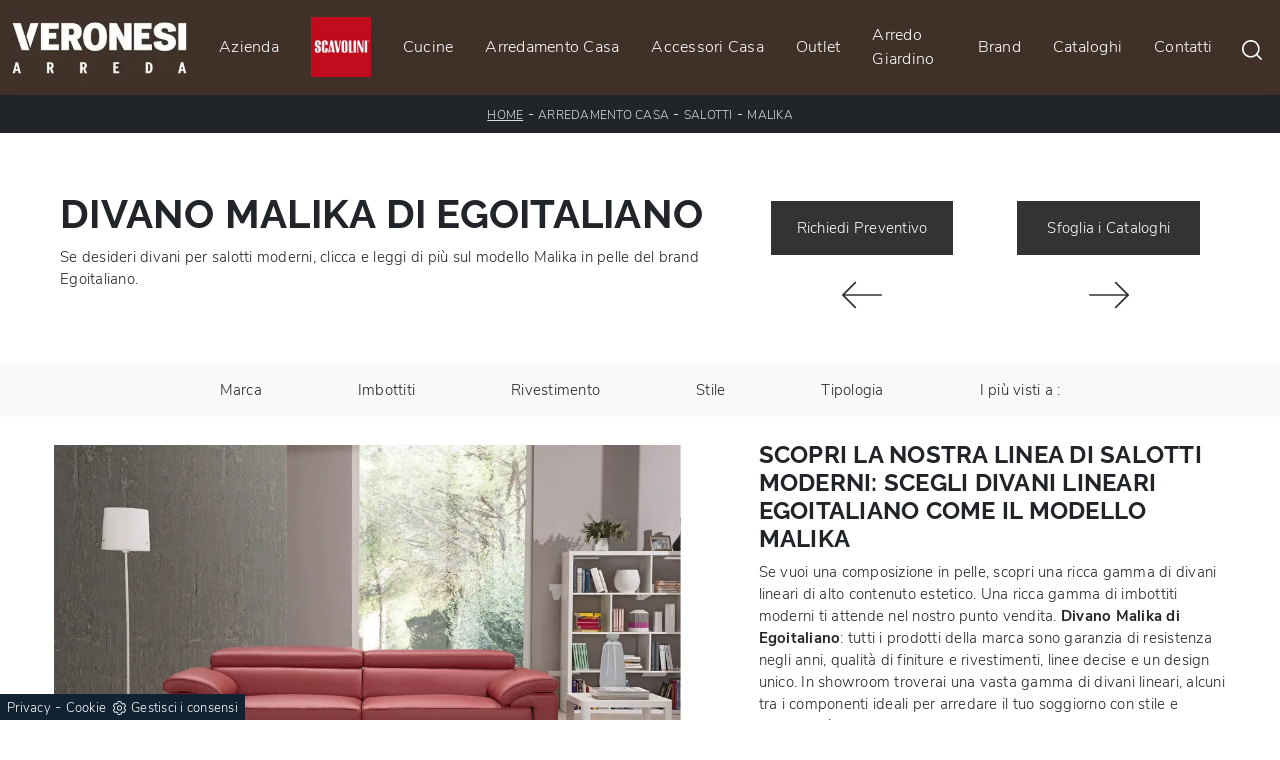

--- FILE ---
content_type: text/html; Charset=UTF-8
request_url: https://www.veronesiarreda.it/arredamento-casa/salotti/malika-egoitaliano
body_size: 25854
content:
<!doctype html>
<html prefix="og: http://ogp.me/ns#" lang="it">
  <head>
    <meta charset="utf-8">
    <title>Divano Malika di Egoitaliano</title>
    <script type="application/ld+json">
{
 "@context": "http://schema.org",
 "@type": "BreadcrumbList",
 "itemListElement":
 [
  {
   "@type": "ListItem",
   "position": 1,
   "item":
   {
    "@id": "http://www.veronesiarreda.it/arredamento-casa",
    "name": "Arredamento Casa"
    }
  },
  {
   "@type": "ListItem",
  "position": 2,
  "item":
   {
     "@id": "http://www.veronesiarreda.it/arredamento-casa/salotti",
     "name": "Salotti"
   }
  },
  {
   "@type": "ListItem",
  "position": 3,
  "item":
   {
     "@id": "http://www.veronesiarreda.it/arredamento-casa/salotti/malika-egoitaliano",
     "name": "Malika"
   }
  }
 ]
}
</script>
    <meta name="description" content="Se desideri divani per salotti moderni, clicca e leggi di più sul modello Malika in pelle del brand Egoitaliano.">
    <meta name="robots" content="index, follow">
    <meta name="viewport" content="width=device-width, initial-scale=1, shrink-to-fit=no">
    <link rel="canonical" href="https://www.veronesiarreda.it/arredamento-casa/salotti/malika-egoitaliano">
    <meta property="og:title" content="Divano Malika di Egoitaliano">
    <meta property="og:type" content="website">
    <meta property="og:url" content="https://www.veronesiarreda.it/arredamento-casa/salotti/malika-egoitaliano">
    <meta property="og:image" content="https://www.veronesiarreda.it/img/1246/arredamento-casa-salotti-malika-egoitaliano_nit_1179794.webp">
    <meta property="og:description" content="Se desideri divani per salotti moderni, clicca e leggi di più sul modello Malika in pelle del brand Egoitaliano.">

    <link rel="stylesheet" href="/@/js-css/css/b5/bootstrap.min.css">
    <link rel="stylesheet" href="/@/js-css/css/swiper.min.css">
    <link rel="preload" as="style" href="/@/js-css/css/b5/bootstrap.min.css">
    <link rel="preload" as="style" href="/@/js-css/css/swiper.min.css">
    
    <meta name="facebook-domain-verification" content="zbm4uxayu8aq9e8hvmfh6t17k08xzq" />

    <style>@font-face {   font-family: "Raleway";   src: url("/@/fonts/raleway/raleway-bold.woff2") format("woff2"), url("/@/fonts/raleway/raleway-bold.woff") format("woff"), url("/@/fonts/raleway/raleway-bold.ttf") format("truetype");     font-style: normal;   font-weight: 700;   font-display: swap; } @font-face {   font-family: "Raleway";   src: url("/@/fonts/raleway/raleway-regular.woff2") format("woff2"), url("/@/fonts/raleway/raleway-regular.woff") format("woff"), url("/@/fonts/raleway/raleway-regular.ttf") format("truetype");     font-style: normal;   font-weight: 400;   font-display: swap; } @font-face {   font-family: "Nunito Sans";   src: url("/@/fonts/nunito_sans/nunitosans-light.woff2") format("woff2"), url("/@/fonts/nunito_sans/nunitosans-light.woff") format("woff"), url("/@/fonts/nunito_sans/nunitosans-light.ttf") format("truetype");     font-style: normal;   font-weight: 300;   font-display: swap; } @font-face {   font-family: "Nunito Sans";   src: url("/@/fonts/nunito_sans/nunitosans-bold.woff2") format("woff2"), url("/@/fonts/nunito_sans/nunitosans-bold.woff") format("woff"), url("/@/fonts/nunito_sans/nunitosans-bold.ttf") format("truetype");     font-style: normal;   font-weight: 700;   font-display: swap; } :root { --primary: #403128; --white: #fff; --black: #232323; --dark: #000; --gray-light: #cfd6da; --gray-sup-light: #eee; --gray-dark: #999; --gray-white: #f8f9fa; --red-sconto: #C11B28; --green-pag: #355c5e;} h1, h2, h3, h4, h5, h6, .h1, .h2, .h3, .h4, .h5, .h6 {   font-family: 'Raleway', sans-serif;  font-weight: 700;} h1, h2, .h1, .h2{ text-transform:uppercase;} body{position: relative; overflow-x: hidden; font-family: 'Nunito Sans', sans-serif; font-size: 15px; font-weight: 300; letter-spacing:.25px;} a{color: inherit !important;text-decoration: none;} a:hover{text-decoration: none;} a:focus{outline: none;} p > a {color: var(--primary); transition: all .5s linear; text-decoration: underline;}  button:focus{outline: none;box-shadow:none !important;} .c-1400 {max-width: 1400px; margin: 0 auto;} .contutto {max-width: 1920px; margin: 0 auto;} .hs-nav {position: sticky; position: -webkit-sticky; z-index: 16; top: 0; background-color: #403128; transition: top 0.3s; box-shadow: 0 0 10px -8px #333;  } b, strong{font-weight: 700;} /*.position-menu-tag {position: sticky; position: -webkit-sticky; z-index: 15; top: 90px;}*/ .bg-col-mid-black {background-color: #3b3c40;} .bg-col-bread {background-color: #212529;} .bg-dark {background-color: var(--dark);}  .bread p{margin: 0; text-transform: uppercase; color: #fff; text-align: center;text-decoration:none;} .bread p a{font-size: 12px; color: #ddd!important; transition: all .4s linear;} .bread p span {font-weight:400;} .bread p a:hover{color: #fff!important; text-decoration: none;} .m-top-meno1 {margin-top: calc(-60px - 8.2%);} .h-350 {flex-wrap: nowrap; justify-content: flex-start; padding: 35px 5%;} .h-350 h1{font-size: 35px; color: #3b3c40; font-style: normal; order: 1; position: relative; z-index: 1; line-height: 1.2; margin: 0;} .h-350 p{display: block; color: #3b3c40; opacity: 1; font-size: 17px; line-height: 28px; order: 2; z-index: 1; /*max-width: 550px; */margin: 0; margin-right: 50px;} .intestazione {padding-bottom: 0; min-width: 240px; max-width: 240px; height: 210px; margin-left: calc(-5vw - 20px); position: relative; width: 45%; margin-right: 50px;} .intestazione svg{transform: rotate(180deg); position: absolute; left: 0; top: 0; width: 100%; height: 100%; z-index: 1; color: #2c2d2f; fill: #3b3c40;} .p5-per-rub {padding: 0 5%; padding-bottom: 5%;} .p-sch-rub {padding: 0 15px; margin-bottom: 30px;} .container-testo-box-sotto1 {width: auto; position: absolute; bottom: 0; left: 0px; z-index: 10;} .container-testo-box-sotto1 h3{font-size: 12px; text-transform: uppercase; text-align: center; background-color: #333; color: #fff; height: 3em; line-height: 3em; padding: 0 2em; margin: 0;} .gotop {position: absolute; width: 12px; height: 12px; top: 19px; right: 20px; -webkit-transform: rotate(45deg); transform: rotate(45deg); border-top: 1px solid #fff; border-left: 1px solid #fff; transition: all .333s ease-out; cursor: pointer;text-decoration: none;} .gotop:hover{border-color: #4d504b; top: 17px;} .container-testo-box1 {position: absolute; top: 0; left: 0; bottom: 0; right: 0px; transition: all .4s linear; background-color: rgba(59,60,64,.8); padding: 6%; color: #fff; display: flex; justify-content: center; opacity: 0; text-align: center; align-items: center; font-size: 16px;} .p-sch-rub:hover .container-testo-box1 {opacity: 1;} .p-sch-rub figure{position: relative; overflow: hidden; margin: 0;} .p-sch-rub img{transition: all .4s linear;} .p-sch-rub:hover img{transform: scale(1.2);} .c-txt-rub {display: block; width: 84%; max-width: 900px; margin-left: auto; margin-right: auto;} .intestazione1 {width: 180px; height: 180px; position: absolute; right: 0; bottom: 0;} .intestazione1 svg{position: absolute; bottom: 0; left: 0; width: calc(100% - 35px); height: calc(100% - 35px); fill: #3b3c40; z-index: 2;} .intestazione1::before{content: ""; position: absolute; top: 0; right: 0; width: 0; height: 0; border-style: solid; border-width: 0 0 100px 100px; border-color: transparent transparent #3b3c40; z-index: 1;} .intestazione1::after{content: ""; position: absolute; bottom: 0; right: 0; width: 40px; height: 140px; background-color: #3b3c40; z-index: 1;} /*.c-txt-rub-sez {padding: 0; max-width: 900px; margin: 0 auto; margin-bottom: 5em;}*/ .c-txt-rub-sez {padding: 0; max-width: 1600px; margin: 0 auto; margin-bottom: 5em;} .navbar-right_tag {display: block; margin: 0 auto; /*border-bottom: solid 1px #eee; border-top: solid 1px #eee; */list-style: none; text-align: center; position: relative; /*background-color: #fff;  box-shadow: 0 8px 8px -10px rgba(0, 0, 0, 0.1);*/ z-index: 11;} .navbar-right_tag .dropdown_tag{display: inline-block; margin: 0 1rem; padding: 1rem 1rem 1rem;} .navbar-right_tag .dropdown-menu_tag{border-bottom: solid 1px #eee; border-top: solid 1px #eee; display: none; list-style: none; position: absolute; top: 100%; left: 0; padding: .3rem 1rem; /*background: linear-gradient(to bottom, rgba(0, 0, 0, 0.15), transparent 10px);*/ text-transform: uppercase; font-size: 15px; background-color: #fff; width: 100%; padding: 10px 0;} .navbar-right_tag .dropdown-toggle::after{display: none;} .navbar-right_tag .dropdown_tag:hover .dropdown-menu_tag{display: block;} .navbar-right_tag .dropdown_tag a{text-decoration: none; color: inherit;} .navbar-right_tag .dropdown-menu_tag li{min-width: 100px; transition: all .5s linear; display: inline-block; margin: 0 1rem;} .navbar-right_tag .dropdown-menu_tag a{color: #999; transition: all .5s linear; font-size: 13px; padding: .2rem .5rem; display: block; font-weight: 400; letter-spacing: 1px;} .navbar-right_tag .dropdown-menu_tag li:hover a{color: #333; text-decoration: none;} .dropdown-menu{border:0;box-shadow: 0 0 10px -8px #333;} .tag_attivo{position: relative;} .tag_attivo::before{content: ''; width: 45%; height: 1px; background: #000; bottom: 3px; left: 28%; position: absolute;} .navbar-right_tag .dropdown_tag span{padding: 0 1rem; cursor: pointer;} .elemento_attivo{position: relative;} .elemento_attivo::before{content: ''; width: 45%; height: 1px; background: #666; bottom: -2px; left: 28%; position: absolute;} .page_nav {list-style: none; padding: 0; margin: 0; text-align: right;} .page_nav li{display: inline-block; } .page_nav a{padding: 0 8px; } .pag_attivo {padding: 0 8px; border:1px solid #111;} .navbar-tag-schedina {text-align: center!important; margin: 0 auto; display: block; background: linear-gradient(to bottom, rgba(0, 0, 0, 0.15), transparent 10px); background-color: rgba(0, 0, 0, 0); padding: 10px 0;} .navbar-tag-schedina li{display: inline-block; padding: 0 2.5%;} .navbar-tag-schedina a{color: #999; transition: all .5s linear; font-size: 18px;} .navbar-tag-schedina a:hover{color: #333!important; text-decoration: none;} .m-meno-privacy {margin-top: 50px;} .correlati figure{position: relative; overflow: hidden; margin: 0;} .correlati img{transition: all .5s linear;} .correlati a:hover img{transform: scale(1.1);} .correlati {margin-bottom: 20px} .correlati h5{padding-top: 10px; text-align: center; font-size: 20px;} /*.sha-img img{box-shadow: 0px 0px 22px 4px #999;}*/ .ric-prev { text-align:center; display: block; padding: 15px; margin: 20px; border: solid 1px #333; background-color: #333; transition: all .5s linear; color: #fff!important;} .cataloghi { text-align:center; display: block; padding: 15px; margin: 20px; border: solid 1px #333; background-color: #333; transition: all .5s linear; color: #fff!important;} .ric-prev:hover {color: #333!important; background-color: #fff;} .cataloghi:hover {color: #333!important; background-color: #fff;} .prec a:last-child{display: block; text-align: center;} .succ a:last-child{display: block; text-align: center;} .prec-suc {max-width: 40px;} .formm button{border: solid 2px #FFF; background-color: #333; color: #fff; transition: all .5s linear; padding: 10px 0; display: block; width: 50%; margin: 0 auto;  text-align: center; font-size: 13px; text-transform: uppercase; border-radius: 0;} .formm button:hover{text-decoration: none; color: #333; background-color: #fff; border-color: #333;} .formm input{text-align: left; border-top: none; border-left: none; border-right: none;} .formm select{text-align: left; border-top: none; border-left: none; border-right: none; -moz-appearance:none; -webkit-appearance:none; appearance:none;} .formm textarea{text-align: left; border-top: none; border-left: none; border-right: none;} .info h3 {/*margin-top: 15px; margin-bottom: 15px; */ text-transform: uppercase; /*font-size: 20px;*/ text-align: center;} /*.form-control {border-radius: 0;}*/ .dinamico ul{padding: 0; margin: 0; list-style: none; display: block;} .dinamico ul li{display: inline-block; margin-right: 15px; margin-bottom: 15px; border: 1px solid #333; background-color: #fff; transition: all .5s linear;} .dinamico ul li a{color: #333!important; transition: all .5s linear; padding: 8px 10px; display: block;} .dinamico ul li:hover {background-color: #333;} .dinamico ul li:hover a{color: #fff!important; text-decoration: none;} .titcat h3{text-align: center; text-transform: uppercase; /*font-size: 25px;*/ letter-spacing: 1px; margin-bottom: 25px;} .p-succ {display: none;} /*.sezione-contatti-2 h2{margin-top: 15px; margin-bottom: 30px; text-transform: uppercase; font-size: 20px; text-align: center;} .sezione-contatti-2 p{text-align: center; font-size: 16px;}*/ .sezione-contatti-2 p{text-align: left;} .partner-home {position: absolute; top: -150px;} .slider-lagostore {box-shadow: 0px 0px 22px 4px #999;} .navbar-light .navbar-toggler {border: none!important;} .immagineBiancoNero {-webkit-filter: grayscale(100%); filter: grayscale(100%);}  .btnh {border-radius: 4px; border: 0.5px solid gray; color: #222!important; display: inline-block; margin: 0 0.25em; overflow: hidden; padding: 24px 38px 24px 16px; position: relative; text-decoration: none; line-height: 1; border-radius: 0;} .btnh .btn-content {font-weight: 400; font-size: 1em; line-height: 1.2; padding: 0 26px; position: relative; right: 0; transition: right 300ms ease; display: block; text-align: left;} .btnh .icon {border-left: 1px solid #eee; position: absolute; right: 0; text-align: center; top: 50%; transition: all 300ms ease; transform: translateY(-50%); width: 40px; height: 70%;} .btnh .icon i {position: relative; top: 48%; transform: translateY(-50%); font-size: 30px;} .btnh:after {content: ''; position: absolute; top: 0; bottom: 0; right: 0; left: 0; background-color: #ddd; opacity: 0; transition: opacity 300ms ease; cursor: pointer;} .btnh:hover .btn-content {right: 100%;} .btnh:hover .icon {border-left: 0; font-size: 1.8em; width: 100%;} .btnh:hover:after {opacity: 0.2;} .btnh.btn-alt-color {border-color: salmon; color: salmon;} .btnh.btn-alt-color .icon {border-left-color: salmon;} .btnh.btn-alt-color:after {background-color: salmon;}  .ancor-form {position: absolute; top: -70px;} .pos-icon-cont {position: fixed; bottom: 15px; right: 15px; transition: all .4s linear; z-index: 10000;} .pos-icon-cont a{background-color: #25d366; padding: 12px 14px 10px 14px; border-radius: 50%; display: block;} .pos-icon-cont i{font-size: 25px; color: #fff!important;}  .no-disp span{display: none;} .col-r {color: #cc0000!important;} .descrizione-interna-schedina-sezione p{margin-bottom: 1.5px;} .bollino {position: absolute; top: -10px; right: 0; z-index: 10; color: #fff!important; background: #B7261C; padding: 15px 11px; border-radius: 50%;} .offerte-testo {display: block;} .p1-offerte {top: 38%; position: relative;} .p2-offerte {top: 38%; position: relative;} .color-a-sconto {color: #333; transition: all .4s linear;} .color-a-sconto:hover {text-decoration: none; color: #333; font-weight: 600;} .modal-body {padding: 0;} .arrow-lightbox{max-width:40px}   /* FINE NORMAL CSS */ /* INIZIO MEDIA QUERY */  @media(max-width: 1299px){   .h-350 h1{font-size: 30px; min-width: 230px; max-width: 230px;}   .h-350 p{display: none!important;} } @media(max-width: 1199px){   .h-350 h1{font-size: 26px; margin-right: 40px;}   .h-350 p{font-size: 18px;} } @media(max-width: 1080px){   .h-350 {height: auto; flex-wrap: wrap;} } @media(max-width: 991px){   .testo-centro {padding: 0 15px!important; padding-top: 20px!important;}   .p0-mob {padding: 0!important;}   .navbar-right_tag .dropdown_tag {margin: 0 1.5rem;}   .nav-item {text-align: center;}   .prec {display: none;}   .succ {display: none;}   .h-350 h1 {display: none;}   .h-350 .ok h1 {display: block!important; max-width: 100%; min-width: 100%; margin-right: 0; margin-bottom: 20px; margin-top: 10px;}   .h-350 .ok1 h1 {display: block!important; max-width: 100%; min-width: 100%; margin: 0; margin-top: 10px;}   .prec1 {display: inline-block;}   .succ1 {display: inline-block;}   .bread p {text-align: center;}   .mt-md-4{margin-top: 1.5rem !important;} } @media(max-width: 767px){   .navbar-right_tag .dropdown_tag span {padding: 15px 6px; display: block;}   .navbar-right_tag .dropdown_tag {margin: 0; padding: 0;}   .c-txt-rub-sez {padding: 0 15px;}   .cataloghi {margin: 5px; padding: 10px; font-size: 14px;}   .ric-prev {margin: 5px; padding: 10px; font-size: 14px;} } @media(max-width: 595px){   .intestazione {display: none;}   .intestazione1 {display: none;}   .h-350{padding-top: 65px;}   .h-350 h1{margin: 0; font-size: 30px; margin-bottom: 10px;}   .m-top-meno1 { margin-top: 0;}   .navbar-brand img {width:120px;}   /* .position-menu-tag { position: fixed; z-index: 15; top: 100px;} */  	 } @media(max-width: 450px){   .prec .prec-suc{display: none!important;}   .succ .prec-suc{display: none!important;}   .p-succ {display: block; text-align: center;}   .p-succ a{display: inline-block; width: 100px;}   .navbar-brand img {width:120px;} } @media(max-width: 345px){   .navbar-right_tag .dropdown_tag span {font-size: 13px;} }  /* FINE MEDIA QUERY */  .ricPrezzo p{padding: 12px 20px; margin: 0 auto; text-align: center; background: #fff; color: #333; font-size: 13px; font-weight: lighter; border: solid 1px #333;}  .container-testo-box-sotto10 {position: absolute; top: 0; right: 0px; background: #111; color: #fff!important; width: auto; height: auto; min-height: 0; min-width: 0; z-index: 10;} .container-testo-box-sotto10 p{padding: 0!important; margin: 0!important;} .container-testo-box-sotto10 del {padding: 5px 15px; display: inline-block;} .container-testo-box-sotto10 span {padding: 5px 15px; display: inline-block;} .container-testo-box-sotto10 del:empty {padding: 0!important; display: inline-block;} .container-testo-box-sotto10 span:empty {padding: 0!important; display: inline-block;} /*.prezziPag {padding: 5px; width: 100%; font-size: 20px!important; background: linear-gradient(to right, #d5d5d5 , #fff); margin-bottom: 15px;} .prezziPag del {color: #666; padding-right: 15px;} .prezziPag span {padding-left: 15px;}*/ .prezziPag:empty {display: none!important;} .background-homepage textarea{/*padding-bottom: 60px;*/ background-color: #f2f2f2!important;}  .tUp {text-transform: uppercase;} @media(max-width: 767px){   .tUp {padding-top: 10px;} }  /*.slider-home .text-slider{max-width: 50%;} @media (min-width: 320px) {   h1,.h1{font-size:2rem!important;line-height:2.25rem!important;} h2,.h2{font-size:1.5rem;line-height:1.75rem;} h3,.h3{font-size:1.25rem;line-height:1.5rem;} h4,.h4{font-size:1rem;line-height:1.25rem;} h5,.h5{font-size:.75rem;line-height:1rem;} .slider-home .text-slider{max-width: 90%;} } @media (min-width: 768px) {   h1,.h1{font-size:2.25rem!important;line-height:2.5rem!important;} h2,.h2{font-size:1.75rem;line-height:2rem;} h3,.h3{font-size:1.5rem;line-height:1.75rem;} h4,.h4{font-size:1.25rem;line-height:1.5rem;} h5,.h5{font-size:1rem;line-height:1.25rem;} .slider-home .text-slider{max-width: 80%;}   } @media (min-width: 992px) {     h1,.h1{font-size:2.75rem!important;line-height:3rem!important;} h2,.h2{font-size:2rem;line-height:2.25rem;} h3,.h3{font-size:1.75rem;line-height:2rem;} h4,.h4{font-size:1.5rem;line-height:1.75rem;} h5,.h5{font-size:1rem;line-height:1.25rem;} .slider-home .text-slider{max-width: 60%;} .slider-home .text-slider h2{font-size:2.5rem!important;line-height:2.75rem!important;} } @media (min-width: 1600px) {  h1,.h1{font-size:3rem!important;line-height:3.25rem!important;} h2,.h2{font-size:2rem;line-height:2.25rem;} h3,.h3{font-size:1.75rem;line-height:2rem;} h4,.h4{font-size:1.5rem;line-height:1.75rem;} h5,.h5{font-size:1.25rem;line-height:1.5rem;} .slider-home .text-slider{max-width: 50%;} .slider-home .text-slider h2{font-size:3.5rem!important;line-height:3.75rem!important;} }*/  .btnh .icon {   border-left: 1px solid #eee;   position: absolute;   right: 0;   text-align: center;   top: 50%;   transition: all 300ms ease;   transform: translateY(-50%);   width: 40px;   height: 70%; } .btnh:hover .icon {   position: absolute;   left: 49%; } .btnh .icon i {   position: relative;   top: 48%;   transform: translateY(-50%);   background:url('/1091/imgs/right-arrow.svg') center center no-repeat;   display:block;   width: 25px;   height: 25px; } .btnh:after {   content: '';   position: absolute;   top: 0;   bottom: 0;   right: 0;   left: 0;   background-color: #FFF;   opacity: 0;   transition: opacity 300ms ease; } .btnh:hover .btn-content {   right: 100%; } .btnh:hover .icon {   border-left: 0;   font-size: 1.8em;   width: 100%; } .btnh:hover:after {   opacity: 0.2; }   .btnSpecial2 {background: var(--white); position: relative; display: inline-flex; align-items: center; justify-content: center; padding: 1rem 1.5rem!important; border: 1px solid var(--primary); font-size: .8rem!important; line-height: 1.1rem; font-weight: 700; letter-spacing: .01em; transition: border .3s; cursor: pointer;} .btnSpecial2.sopra {margin-bottom: 1.5rem!important;} .btnSpecial2.sotto {margin-top: 1.5rem!important;} .btnSpecial2 .txtInfoHome {color: var(--primary); text-transform: uppercase; z-index: 1; transition: color .3s;} .btnSpecial2 .iconInfoHome {fill: var(--primary); z-index: 1; transition: fill .3s;} .btnSpecial2 .iconInfoHome svg {width: 25px; height: 25px; margin-top: 5px; margin-right: 18px;} .btnSpecial2::before {content: ""; position: absolute; left: 0; top: 0; width: 0; height: 100%; background-color: var(--primary); transition: width .3s;} .btnSpecial2:hover {border: 1px solid var(--primary);} .btnSpecial2:hover::before {width: calc(100% + 1px);} .btnSpecial2:hover .txtInfoHome {color: var(--white);} .btnSpecial2:hover .iconInfoHome {fill: var(--white);} .btnSpecial2 {z-index: 3;}              </style> 
    <style></style>
    <style>/* Inizio CSS Menu/Navbar */.dropdown-toggle::after{display: none;}.dropdown:hover .dropdown-menu{display: block !important;}.dropdown-menu{border-radius: 0px; margin-top: 0px;}.nav-item{padding: 0px 8px;}.nav-item:last-child{padding-right: 0px;}.nav-link{text-align:left; color: #fff !important; font-size: 16px; font-weight: 500;}/*.navbar-brand img{width: 200px;}*/.navbar-nav {align-items: center !important; }.navbar-brand span {text-transform: uppercase; font-size: 26px; letter-spacing: -1px;}.navbar-brand span .firstLetter {font-size: 70px; vertical-align: middle; display: inline; padding: 0; margin: 0;}.navbar-brand span span {font-size: 16px; margin-top: -45px; display: block; padding-left: 38px; letter-spacing: 0;}/* Fine CSS Menu/Navbar *//* Icon 1 */.first-button {border: 0;}.animated-icon1, .animated-icon2, .animated-icon3 { width: 30px; height: 20px; position: relative; margin: 0px; -webkit-transform: rotate(0deg);-moz-transform: rotate(0deg);-o-transform: rotate(0deg);transform: rotate(0deg);-webkit-transition: .5s ease-in-out;-moz-transition: .5s ease-in-out;-o-transition: .5s ease-in-out;transition: .5s ease-in-out;cursor: pointer;}.animated-icon1 span, .animated-icon2 span, .animated-icon3 span {display: block;position: absolute;height: 3px;width: 100%;border-radius: 9px;opacity: 1;left: 0;-webkit-transform: rotate(0deg);-moz-transform: rotate(0deg);-o-transform: rotate(0deg);transform: rotate(0deg);-webkit-transition: .25s ease-in-out;-moz-transition: .25s ease-in-out;-o-transition: .25s ease-in-out;transition: .25s ease-in-out;}.animated-icon1 span {background: #FFF;}.animated-icon1 span:nth-child(1) {top: 0px;}.animated-icon1 span:nth-child(2) {top: 10px;}.animated-icon1 span:nth-child(3) {top: 20px;}.animated-icon1.open span:nth-child(1) {top: 11px;-webkit-transform: rotate(135deg);-moz-transform: rotate(135deg);-o-transform: rotate(135deg);transform: rotate(135deg);}.animated-icon1.open span:nth-child(2) {opacity: 0;left: -60px;}.animated-icon1.open span:nth-child(3) {top: 11px;-webkit-transform: rotate(-135deg);-moz-transform: rotate(-135deg);-o-transform: rotate(-135deg);transform: rotate(-135deg);}#ricerchina{position:absolute; top:100%;}.cercaMenu svg {width: 20px; height: 20px; fill: #FFF; }.cercaMenu {padding-top: 4px; cursor: pointer; background: none; border: none;}.cercaMenu:focus {outline: none;}.cerca_navbar {text-align: center;}#search-box {width: calc(100% - 45px)!important; border-radius: 0 !important;}.cerca_navbar .fa-search {line-height: 0; padding: 10px 30px 10px 15px; background-color: #403128; color: #fff; border-top-right-radius: 0px; border-bottom-right-radius: 0px;}.searchResult {top: 100%!important; left: 0!important; right: 0px!important;}@media(max-width: 991px){  #search-box {width: calc(100% - 45px)!important;}  .cercaMenu {margin-top: -3px;}}.fa-search { background-image: url('/@/js-css/svg/search-w.svg'); background-repeat: no-repeat; background-position: center; background-size: 22px;}.fa-times { background-image: url('/@/js-css/svg/close-w.svg') !important; }/* Inizio CSS Footer */.px-foot {padding-left: 5%; padding-right: 5%;}.max-logo-foot {max-width: 120px;}.line-foot {border-bottom: solid 1px #999; border-top: solid 1px #999;}.link-cat-foot a{color: #FFF!important; padding: 0 20px; transition: all .4s linear; cursor: pointer;}.link-cat-foot a:hover{color: #3d8c67 !important;}.link-aft-cat-foot a{color: #FFF!important; padding: 0 20px; transition: all .4s linear; cursor: pointer; border-right: solid 1px #999;}.link-aft-cat-foot a:last-child{border: none;}.link-aft-cat-foot a:hover{color: #3d8c67!important;}.last-foot p{ color: #FFF; padding: 0 20px; margin: 0;}.link-aft-cat-foot svg {width: 20px; height: 20px; fill: #FFF; transition: all .5s linear;}.link-aft-cat-foot a:hover svg {fill: #3d8c67!important;}.navbar-brand-foot span {text-transform: uppercase; font-size: 16px; color: #999!important; transition: all .5s linear;}.navbar-brand-foot span .firstLetter {font-size: 42px; vertical-align: middle; display: inline; padding: 0; margin: 0;}.navbar-brand-foot span span {font-size: 11px; margin-top: -29px; display: block; padding-left: 35px;}.navbar-brand-foot:hover span {color: #fff!important;}.pos-whatsapp a{transition: all 0.3s linear; font-size: 23.5px !important; color: #fff !important; background-color: #0ecc0e; border-radius: 8px; width: 40px; height: 40px; text-align: center;}.pos-whatsapp{z-index: 12; position: fixed; bottom: 40px; left: 20px;}.pos-whatsapp:hover a{color: #0ecc0e !important; background-color: #fff;}.pos-whatsapp svg {width: 25px; height: 25px; fill: #fff !important; transition: all .5s linear;}.pos-whatsapp:hover svg {fill: #0ecc0e !important;}.go-top {  position: fixed;  right: 20px;  bottom: 40px;  color: #FFF !important;  background-color: #3b3c40;  z-index: 999;  padding: 10px 14px;  display: block;}.go-top:hover {  color: #FFF !important;  background-color:#403128!important;   }.topbrand{ border-top: solid 1px #999; }.topbrand strong {color:#fff;}@media(max-width: 991px){  .link-cat-foot a{padding: 0 12px;}}@media(max-width: 767px){  .max-logo-foot {margin: 0 auto;}  .last-foot {text-align: center;}  .link-aft-cat-foot a{border: none; display: inline-block; margin-bottom: 10px; text-align: center;}  .link-cat-foot a {display: block; margin-bottom: 10px; text-align: center;}}#cookieChoiceInfo span{font-weight:400;}#cookieChoiceInfo span,#cookieChoiceInfo a{font-size:.9rem;}/* Fine CSS Footer*/.credit img{height:22px;padding-bottom:2px;}.credit p{padding:0;color:white;display:inline;font-size:14px;}.credit{margin:auto;display:block;}/* Form Contatti */.grecaptcha-badge {display: none!important;}.smallTerms {padding-left: 15px;}/*.form-check-input[type="checkbox"] {    border: 1px solid #333;}*/.form-check-input[type="checkbox"] { border-radius:0;border:2px solid #333; width: 1.5em; height: 1.5em; margin-top: .15em;}.formm textarea {height:auto; min-height:auto;}</style>

    <style>
      .selector-for-some-widget{box-sizing: content-box}
    </style>

    <!-- INIZIO FAVICON E APPICON -->
    <link rel="apple-touch-icon" sizes="57x57" href="/1246/imgs/favicon/apple-icon-57x57.png">
    <link rel="apple-touch-icon" sizes="60x60" href="/1246/imgs/favicon/apple-icon-60x60.png">
    <link rel="apple-touch-icon" sizes="72x72" href="/1246/imgs/favicon/apple-icon-72x72.png">
    <link rel="apple-touch-icon" sizes="76x76" href="/1246/imgs/favicon/apple-icon-76x76.png">
    <link rel="apple-touch-icon" sizes="114x114" href="/1246/imgs/favicon/apple-icon-114x114.png">
    <link rel="apple-touch-icon" sizes="120x120" href="/1246/imgs/favicon/apple-icon-120x120.png">
    <link rel="apple-touch-icon" sizes="144x144" href="/1246/imgs/favicon/apple-icon-144x144.png">
    <link rel="apple-touch-icon" sizes="152x152" href="/1246/imgs/favicon/apple-icon-152x152.png">
    <link rel="apple-touch-icon" sizes="180x180" href="/1246/imgs/favicon/apple-icon-180x180.png">
    <link rel="icon" type="image/png" sizes="192x192"  href="/1246/imgs/favicon/android-icon-192x192.png">
    <link rel="icon" type="image/png" sizes="32x32" href="/1246/imgs/favicon/favicon-32x32.png">
    <link rel="icon" type="image/png" sizes="96x96" href="/1246/imgs/favicon/favicon-96x96.png">
    <link rel="icon" type="image/png" sizes="16x16" href="/1246/imgs/favicon/favicon-16x16.png">
    <link rel="manifest" href="/1246/imgs/favicon/manifest.json">
    <meta name="msapplication-TileColor" content="#ffffff">
    <meta name="msapplication-TileImage" content="/1246/imgs/favicon/ms-icon-144x144.png">
    <meta name="theme-color" content="#ffffff">
    <!-- FINE FAVICON E APPICON -->
    
    <!--
    <script src="/@/essentials/gtm-library.js"></script>
    <script>
      function okGTM(){
        window.addEventListener('DOMContentLoaded', function() {
          gtmInit("https://www.googletagmanager.com/gtag/js?id=AW-11282696281", "AW-11282696281");
          gtmEveryPage("AW-11282696281/XazvCPqAuswYENmQgYQq");
          gtmThankTouPage("AW-11282696281/LErWCLLwscwYENmQgYQq");
      }
    </script>
-->

  <script src="/@/essentials/gtm-library.js"></script>
<script src="/@/essentials/essential.js"></script>
<script src="/@/essentials/facebookv1.js"></script>

<!-- script head -->
<script>
function okEssentialGTM() {
  const gAdsContainer = '##_gtm_container##',
        gAdsInitUrl = '##_gtm_init_config_url##',
        gAdsEveryPageContainer = 'AW-11282696281/XazvCPqAuswYENmQgYQq',
        gAdsTksPageContainer = 'AW-11282696281/LErWCLLwscwYENmQgYQq';

  if (gAdsContainer && gAdsInitUrl) {
//    gtmInit(gAdsInitUrl, gAdsContainer);
    gtmEveryPageContainer && gtmEveryPage(gAdsEveryPageContainer);
    gtmTksPageContainer && gtmThankTouPage(gAdsTksPageContainer);
  }
}

function okEssentialFb() {
  const fbPixelCode = '',
        fbPixelUrl = '';

  if (fbPixelCode && fbPixelUrl) {
    pixel(fbPixelCode, fbPixelUrl);
  }

}

function allowADV() {}

function allowConfort() {}

function allowAnal() {
  okEssentialGTM();
  okEssentialFb();
}

window.addEventListener('DOMContentLoaded', function () {
  const cookiePrelude = getCookie("CookieConsent"),
    ifAdv = cookiePrelude ? cookiePrelude.includes("adv") : true,
    ifConfort = cookiePrelude ? cookiePrelude.includes("confort") : true,
    ifAnal = cookiePrelude ? cookiePrelude.includes("performance") : true;

  !ifAdv && allowADV();
  !ifConfort && allowConfort();
  !ifAnal && allowAnal();

  // overlay on contact form submit
  holdOnOnSubmit();
})
</script>
<!-- fine script head -->
</head>
  <body>
    <script src="/@/js-css/js/swiper.min.js"></script>
    
    <!-- script overlay form -->
  <!--  <script src="/@/essentials/essential.js"></script> -->
    <script>
      window.addEventListener('DOMContentLoaded', function() {
        holdOnOnSubmit();
      })
    </script>
    <!-- script overlay form -->

    <div class="contutto" id="back-top">

      <div class="container-fluid hs-nav">
        <nav class="navbar navbar-expand-xl navbar-light p-0">
          <a class="navbar-brand py-2" href="/" title="Veronesi Arreda Srl"><img src="/1246/imgs/logo.webp" class="img-fluid d-block mr-auto" alt="Veronesi Arreda Srl" width="182" height="82"></a>
          <button class="cercaMenu d-inline-block d-xl-none ms-auto" data-bs-toggle="collapse" data-bs-target="#ricerchina" aria-expanded="false" aria-controls="ricerchina">
            <svg enable-background="new 0 0 512 512" viewBox="0 0 512 512" xmlns="http://www.w3.org/2000/svg" fill="#FFFFFF" width="20" height="20"><path d="m225.474 0c-124.323 0-225.474 101.151-225.474 225.474 0 124.33 101.151 225.474 225.474 225.474 124.33 0 225.474-101.144 225.474-225.474 0-124.323-101.144-225.474-225.474-225.474zm0 409.323c-101.373 0-183.848-82.475-183.848-183.848s82.475-183.849 183.848-183.849 183.848 82.475 183.848 183.848-82.475 183.849-183.848 183.849z"/><path d="m505.902 476.472-119.328-119.328c-8.131-8.131-21.299-8.131-29.43 0-8.131 8.124-8.131 21.306 0 29.43l119.328 119.328c4.065 4.065 9.387 6.098 14.715 6.098 5.321 0 10.649-2.033 14.715-6.098 8.131-8.124 8.131-21.306 0-29.43z"/></svg>
          </button>
          <button class="navbar-toggler first-button" type="button" data-bs-toggle="collapse" data-bs-target="#navbarNavDropdown" aria-controls="navbarNavDropdown" aria-expanded="false" aria-label="Toggle navigation">            
            <div class="animated-icon1"><span></span><span></span><span></span></div>
          </button>
          <div class="collapse navbar-collapse justify-content-end" id="navbarNavDropdown">
            <ul class="navbar-nav"><li class="nav-item dropdown">
  <a href="/azienda" title="Azienda" class="nav-link dropdown-toggle" id="navbarDropdownMenuLink" aria-haspopup="true" aria-expanded="false">Azienda</a>
  <div class="dropdown-menu" aria-labelledby="navbarDropdownMenuLink">
    <a class="dropdown-item" href="/azienda/chi-siamo" title="Chi siamo">Chi siamo</a>
    <a class="dropdown-item" href="/azienda/servizi" title="I nostri Servizi">Servizi</a>    
    <a class="dropdown-item" href="/azienda/i-nostri-partner" title="I nostri Partner">I nostri Partner</a>
  </div>
</li>
<li class="nav-item">
<a href="/brand/cucine-scavolini" title="Cucine Scavolini Monza e Brianza" class="nav-link">
<img src="/1246/imgs/scavolini_logo@2x.jpg" class="d-block mx-auto" width="60" height="60" alt="Cucine Scavolini Monza e Brianza"></a>    
</li><li class="nav-item dropdown"><a href="/cucine" title="Cucine" class="nav-link dropdown-toggle" id="navbarDropdownMenuLink" aria-haspopup="true" aria-expanded="false">Cucine</a>    <div class="dropdown-menu" aria-labelledby="navbarDropdownMenuLink"><a  rel="nofollow" class="dropdown-item" href="/cucine/cucine-moderne" title="Cucine Moderne">Cucine Moderne</a> <a  rel="nofollow" class="dropdown-item" href="/cucine/cucine-classiche" title="Cucine Classiche">Cucine Classiche</a> <a  rel="nofollow" class="dropdown-item" href="/cucine/cucine-su-misura" title="Cucine su misura">Cucine su misura</a> <a  rel="nofollow" class="dropdown-item" href="/cucine/cucine-in-muratura" title="Cucine in Muratura">Cucine in Muratura</a> </div></li><li class="nav-item dropdown menu_attivo" ><a href="/arredamento-casa" title="Arredamento Casa" class="nav-link dropdown-toggle" id="navbarDropdownMenuLink" aria-haspopup="true" aria-expanded="false">Arredamento Casa</a>    <div class="dropdown-menu" aria-labelledby="navbarDropdownMenuLink"><a   class="dropdown-item" href="/arredamento-casa/arredo-bagno" title="Arredo Bagno">Arredo Bagno</a> <a   class="dropdown-item" href="/arredamento-casa/librerie" title="Librerie">Librerie</a> <a   class="dropdown-item" href="/arredamento-casa/pareti-attrezzate" title="Pareti Attrezzate">Pareti Attrezzate</a> <a   class="dropdown-item" href="/arredamento-casa/madie" title="Madie">Madie</a> <a  class="dropdown-item attivo_sez" href="/arredamento-casa/salotti" title="Salotti">Salotti</a> <a   class="dropdown-item" href="/arredamento-casa/poltroncine" title="Poltroncine">Poltroncine</a> <a   class="dropdown-item" href="/arredamento-casa/pensili" title="Mobili sospesi">Mobili sospesi</a> <a   class="dropdown-item" href="/arredamento-casa/mobili-ingresso" title="Mobili ingresso">Mobili ingresso</a> <a   class="dropdown-item" href="/arredamento-casa/tavoli" title="Tavoli">Tavoli</a> <a   class="dropdown-item" href="/arredamento-casa/sedie" title="Sedie">Sedie</a> <a   class="dropdown-item" href="/arredamento-casa/letti" title="Letti">Letti</a> <a   class="dropdown-item" href="/arredamento-casa/letti-singoli" title="Letti singoli">Letti singoli</a> <a   class="dropdown-item" href="/arredamento-casa/comodini" title="Comodini">Comodini</a> <a   class="dropdown-item" href="/arredamento-casa/armadi" title="Armadi">Armadi</a> <a   class="dropdown-item" href="/arredamento-casa/camerette" title="Camerette">Camerette</a> </div></li><li class="nav-item dropdown"><a href="/accessori-casa" title="Accessori Casa" class="nav-link dropdown-toggle" id="navbarDropdownMenuLink" aria-haspopup="true" aria-expanded="false">Accessori Casa</a>    <div class="dropdown-menu" aria-labelledby="navbarDropdownMenuLink"><a  rel="nofollow" class="dropdown-item" href="/accessori-casa/illuminazione" title="Illuminazione">Illuminazione</a> <a  rel="nofollow" class="dropdown-item" href="/accessori-casa/complementi" title="Complementi">Complementi</a> <a  rel="nofollow" class="dropdown-item" href="/accessori-casa/riscaldamento" title="Riscaldamento">Riscaldamento</a> <a  rel="nofollow" class="dropdown-item" href="/accessori-casa/reti-letto" title="Reti letto">Reti letto</a> </div></li><li class="nav-item dropdown"><a href="/outlet" title="Outlet" class="nav-link dropdown-toggle" id="navbarDropdownMenuLink" aria-haspopup="true" aria-expanded="false">Outlet</a>    </li><li class="nav-item">
  <a href="/ufficio-giardino/arredo-giardino" title="Arredo Giardino" class="nav-link">Arredo Giardino</a>
</li>
<li class="nav-item dropdown">
  <a href="/brand" title="I nostri Brand" class="nav-link dropdown-toggle" id="navbarDropdownMenuLink" aria-haspopup="true" aria-expanded="false">Brand</a>
  <div class="dropdown-menu" aria-labelledby="navbarDropdownMenuLink">
    <a class="dropdown-item" href="/brand/cucine-scavolini" title="Cucine Scavolini">Cucine Scavolini</a>
    <a class="dropdown-item" href="/brand/cucine-arrex" title="Cucine Arrex">Cucine Arrex</a>
    <a class="dropdown-item" href="/brand/tomasella" title="Tomasella">Tomasella</a>
  </div>
</li>
<li class="nav-item dropdown">
<a href="/cataloghi" title="Cataloghi" class="nav-link dropdown-toggle" id="navbarDropdownMenuLink" aria-haspopup="true" aria-expanded="false">Cataloghi</a>    
</li>
<!--
<li class="nav-item">
  <a href="/outlet" title="Outlet" class="nav-link">Outlet</a>
</li>
-->
<li class="nav-item dropdown">
  <a href="/azienda/contatti" title="Contatti" class="nav-link">Contatti</a>
</li>
            <li class="nav-item dropdown d-none d-xl-block">
              <button class="cercaMenu" data-bs-toggle="collapse" data-bs-target="#ricerchina" aria-expanded="false" aria-controls="ricerchina">
<svg enable-background="new 0 0 512 512" viewBox="0 0 512 512" xmlns="http://www.w3.org/2000/svg" fill="#FFFFFF" width="20" height="20"><path d="m225.474 0c-124.323 0-225.474 101.151-225.474 225.474 0 124.33 101.151 225.474 225.474 225.474 124.33 0 225.474-101.144 225.474-225.474 0-124.323-101.144-225.474-225.474-225.474zm0 409.323c-101.373 0-183.848-82.475-183.848-183.848s82.475-183.849 183.848-183.849 183.848 82.475 183.848 183.848-82.475 183.849-183.848 183.849z"/><path d="m505.902 476.472-119.328-119.328c-8.131-8.131-21.299-8.131-29.43 0-8.131 8.124-8.131 21.306 0 29.43l119.328 119.328c4.065 4.065 9.387 6.098 14.715 6.098 5.321 0 10.649-2.033 14.715-6.098 8.131-8.124 8.131-21.306 0-29.43z"/></svg>
              </button>
            </li></ul>
          </div>
          <div id="ricerchina" class="col-12 collapse"><style>
.searchResult::-webkit-scrollbar{width:5px}.searchResult::-webkit-scrollbar-track{box-shadow:inset 0 0 5px grey;border-radius:10px}.searchResult::-webkit-scrollbar-thumb{background:#999;border-radius:10px}.searchResult::-webkit-scrollbar-thumb:hover{background:#333}#search-box{width:calc(100% - 41px);padding:8px 15px;text-align:right;border:solid 1.5px #f2f2f2;outline:0!important;border-top-left-radius:20px;border-bottom-left-radius:20px;background-color:#f8f8f8}.cerca-menu{position:relative}.searchResult{position:relative;background-color:#fff;border-top:.1rem solid #eff1f3;text-transform:uppercase;overflow:auto;padding-bottom:1rem;padding:1rem;position:absolute;left:1rem;right:1rem;top:calc(100% - 5rem);-webkit-box-shadow:0 .2rem .75rem rgba(26,42,52,.25);box-shadow:0 .2rem .75rem rgba(26,42,52,.25);display:-webkit-box;display:-ms-flexbox;display:flex!important;-webkit-box-orient:horizontal;-webkit-box-direction:normal;-ms-flex-direction:row;flex-direction:row;height:calc(-6.6rem + 100vh);box-sizing:border-box;max-height:550px!important;z-index:10000!important;background-color:#fff!important}.risultatiSinistra{padding:0;display:-webkit-box;display:-ms-flexbox;display:flex;margin:0;-webkit-box-orient:vertical;-webkit-box-direction:normal;-ms-flex-direction:column;flex-direction:column;-webkit-box-flex:1;-ms-flex-positive:1;flex-grow:1;min-width:30%;box-sizing:border-box;overflow-y:scroll}.risultatiDestra{padding:0;display:flex;margin:0;-webkit-box-orient:horizontal;-webkit-box-direction:normal;-ms-flex-direction:row;flex-direction:row;-ms-flex-wrap:wrap;flex-wrap:wrap;-webkit-box-flex:1;-ms-flex-positive:1;flex-grow:1;position:relative;margin-left:0;border-top:none;border-left:.1rem solid #eff1f3;padding-left:1rem;margin-left:1rem;padding-top:0;box-sizing:border-box;overflow-y:scroll}.risultatiDestra li,.risultatiSinistra li{list-style:none;box-sizing:border-box}.risultatiSinistra li a{background-color:transparent;outline-offset:.1rem;color:inherit;text-decoration:none;font-weight:700;display:block;font-size:1.2rem;color:#a5adb8;padding:1rem 3rem 1rem .5rem;-webkit-transition:all 250ms ease;-o-transition:all 250ms ease;transition:all 250ms ease;box-sizing:border-box}.risultatiSinistra li a:hover{color:#62707f;background-color:#eff1f3}.risultatiDestra li{padding:1rem;border-right:.1rem solid #eff1f3;border-bottom:.1rem solid #eff1f3;-webkit-box-flex:1;-ms-flex-positive:1;flex-grow:1;width:25%;max-width:25%}.risultatiDestra li a{background-color:transparent;outline-offset:.1rem;color:inherit;text-decoration:none;box-sizing:border-box}.risultatiDestra li a:hover{color:#007dbc}.risultatiDestra li a img{width:100%;box-sizing:border-box}.risultatiDestra li a p{display:block;text-align:center;width:100%;font-style:italic;padding:1.5rem;font-size:1.1rem;line-height:1.2;box-sizing:border-box}@media(max-width:1599px){.risultatiDestra li{width:33.33333%;max-width:33.33333%}}@media(max-width:1220px){.searchResult{top:calc(100% - 10rem)}}@media(max-width:1199px){.risultatiSinistra{display: none!important;}.risultatiDestra{min-width:100%}.searchResult{display:block!important}.risultatiDestra{border:none!important;padding:0!important;margin:0!important}}@media(max-width:991px){.risultatiDestra li{width:50%;max-width:50%}.risultatiDestra li a p{font-size:.9rem;padding:.5rem}.risultatiSinistra li a{font-size:14px}.risultatiDestra li a p{font-size:13px}}@media(max-width:767px){.searchResult{top:calc(100%)}}.searchResult:empty{display:none!important}
</style>
<script async defer src="/@/ajax.js"></script>
<script>
var loader = setInterval(function () {
    if (document.readyState !== "complete") return;
    clearInterval(loader);
	var timeOut;
    const ricercona = document.querySelector('input[id="search-box"]');
    ricercona.addEventListener('input', function () {
      document.querySelector(".cerca_navbar .fa-search").classList.add("fa-times");
      document.querySelector(".cerca_navbar .fa-search").setAttribute("onclick", "ripristino();");
      if (document.querySelector('input[id="search-box"]').value.length === 0) {
        document.querySelector(".fa-times").setAttribute("onclick", "");
        document.querySelector(".fa-times").classList.remove("fa-times");
        document.querySelector(".searchResult").setAttribute("style", "display: none!important");
      } else if (document.querySelector('input[id="search-box"]').value.length > 2 ){
		  if(timeOut) {
			  clearTimeout(timeOut);
			  timeOut = null;
		  }
		  timeOut = setTimeout(function (){
			  var risposta = ajaxhttp("GET", "/core/elastic_cerca.asp?lingua=it&keyword=" + document.querySelector('input[id="search-box"]').value);
			  if (risposta.length === 0 ){
			  }else{
				  if(window.innerWidth < 1200) document.querySelector(".searchResult").setAttribute("style", "display: block!important");
				  else document.querySelector(".searchResult").setAttribute("style", "display: flex!important");
				  document.querySelector(".searchResult").innerHTML = risposta;
			  }
		  }, 500);
	  }
	});
  }, 300);
function ripristino() {
	document.querySelector('input[id="search-box"]').value = '';
	document.querySelector(".fa-times").setAttribute("onclick", "");
	document.querySelector(".fa-times").classList.remove("fa-times");
	document.querySelector('.searchResult').setAttribute("style", "display: none!important");
};
</script>

<div class="cerca_navbar">
  <input type="text" id="search-box" placeholder="Ricerca Prodotto, Categoria, Ecc.." autocomplete="off" /><i class="fa fa-search" aria-hidden="true"></i>
  <div class="searchResult"></div>
</div>
</div>
        </nav>
      </div>


<div class="container-fluid bg-col-bread position-menu-tag">
  <div class="row">
    <div class="col-12 bread py-2 px-5">
      <p><a href="http://www.veronesiarreda.it#[link_home]#" title="veronesi21">Home</a> - <span ><a href="http://www.veronesiarreda.it/arredamento-casa"  title="Arredamento Casa">Arredamento Casa</a> - <span  ><a href="http://www.veronesiarreda.it/arredamento-casa/salotti"  title="Salotti">Salotti</a> <span class="figlio1" > - <a href="http://www.veronesiarreda.it/arredamento-casa/salotti/malika-egoitaliano"  title="Malika">Malika</a></span></span></span></p>
    </div>
  </div>
</div>

<div class="container-fluid">
  <div class="row p-3 p-lg-5 align-items-center">
    <div class="col-sm-7 col-12 d-lg-block d-none">
      <h1>Divano Malika di Egoitaliano</h1>
      <p>Se desideri divani per salotti moderni, clicca e leggi di più sul modello Malika in pelle del brand Egoitaliano.</p>
    </div>
    <div class="col-sm-5 col-12 d-lg-block d-none">
      <div class="row">
        <div class="prec col" style="order: 3;">
          <a href="#formCont" class="ric-prev" title="Richiedi Preventivo Divano Malika di Egoitaliano">Richiedi Preventivo</a>
          <a href="/arredamento-casa/salotti/samoa-deep-real" title="Deep Real" rel="prev"><img src="/@/arrow-svg/left.svg" class="img-fluid d-block mx-auto prec-suc" alt="Precedente" width="40" height="40"></a>
        </div>
        <div class="succ col" style="order: 4;">
          <a href="#cataloghi" class="cataloghi" title="Sfoglia i Cataloghi Divano Malika di Egoitaliano">Sfoglia i Cataloghi</a>
          <a href="/arredamento-casa/salotti/candice-egoitaliano" title="Candice" rel="next"><img src="/@/arrow-svg/right.svg" class="img-fluid d-block mx-auto prec-suc" alt="Successivo" width="40" height="40"></a>
        </div>
      </div>
    </div>

    <div class="col-12 d-lg-none d-block text-center px-0 ok">
      <h1>Divano Malika di Egoitaliano</h1>
      <div class="row align-items-center">
        <div class="col-sm-1 col-2">
          <a href="/arredamento-casa/salotti/samoa-deep-real" title="Deep Real" rel="prev"><img src="/@/arrow-svg/left.svg" class="img-fluid d-block mx-auto prec-suc" alt="Precedente" width="40" height="40"></a>
        </div>
        <div class="col-sm-10 col-8">
          <div class="row">
            <div class="prec1 col-6" style="order: 3;">
              <a href="#formCont" class="ric-prev" title="Richiedi Preventivo Divano Malika di Egoitaliano"><img src="/1246/imgs/info-w.svg" alt="Richiedi Preventivo Divano Malika di Egoitaliano" width="20" height="20"></a>
            </div>
            <div class="succ1 col-6" style="order: 4;">
              <a href="#cataloghi" class="cataloghi" title="Sfoglia i Cataloghi Divano Malika di Egoitaliano"><img src="/1246/imgs/book-w.svg" alt="Sfoglia i Cataloghi Divano Malika di Egoitaliano" width="20" height="20"></a>
            </div>
          </div>
        </div>
        <div class="col-sm-1 col-2">
          <a href="/arredamento-casa/salotti/candice-egoitaliano" title="Candice" rel="next"><img src="/@/arrow-svg/right.svg" class="img-fluid d-block mx-auto prec-suc" alt="Successivo" width="40" height="40"></a>
        </div>
      </div>
    </div>

  </div>
</div>

<div class="container-fluid bg-light">
  <div class="row">
    <div class="col-12 menu-tag px-0">
      <ul class="nav navbar-nav navbar-right_tag">  <li class="dropdown_tag"><span class="dropdown-toggle" data-toggle="dropdown" role="button" aria-expanded="false">Marca</span><ul class="dropdown-menu_tag"><li><a class="tag_attivo" href="/arredamento-casa-salotti-egoitaliano" title="Salotti Egoitaliano">Egoitaliano</a></li><li><a href="/arredamento-casa-salotti-exco" title="Salotti Excò">Excò</a></li><li><a href="/arredamento-casa-salotti-samoa" title="Salotti Samoa">Samoa</a></li></ul></li><li class="dropdown_tag"><span class="dropdown-toggle" data-toggle="dropdown" role="button" aria-expanded="false">Imbottiti</span><ul class="dropdown-menu_tag"><li><a class="tag_attivo" href="/arredamento-casa-salotti-divani" title="Salotti divani">divani</a></li></ul></li><li class="dropdown_tag"><span class="dropdown-toggle" data-toggle="dropdown" role="button" aria-expanded="false">Rivestimento</span><ul class="dropdown-menu_tag"><li><a href="/arredamento-casa-salotti-in-microfibra" title="Salotti in microfibra">in microfibra</a></li><li><a class="tag_attivo" href="/arredamento-casa-salotti-in-pelle" title="Salotti in pelle">in pelle</a></li><li><a href="/arredamento-casa-salotti-in-tessuto" title="Salotti in tessuto">in tessuto</a></li></ul></li><li class="dropdown_tag"><span class="dropdown-toggle" data-toggle="dropdown" role="button" aria-expanded="false">Stile</span><ul class="dropdown-menu_tag"><li><a href="/arredamento-casa-salotti-classici" title="Salotti classici">classici</a></li><li><a href="/arredamento-casa-salotti-design" title="Salotti design">design</a></li><li><a class="tag_attivo" href="/arredamento-casa-salotti-moderni" title="Salotti moderni">moderni</a></li></ul></li><li class="dropdown_tag"><span class="dropdown-toggle" data-toggle="dropdown" role="button" aria-expanded="false">Tipologia</span><ul class="dropdown-menu_tag"><li><a href="/arredamento-casa-salotti-ad-angolo" title="Salotti ad angolo">ad angolo</a></li><li><a href="/arredamento-casa-salotti-con-letto" title="Salotti con letto">con letto</a></li><li><a href="/arredamento-casa-salotti-con-penisola" title="Salotti con penisola">con penisola</a></li><li><a class="tag_attivo" href="/arredamento-casa-salotti-lineari" title="Salotti lineari">lineari</a></li><li><a href="/arredamento-casa-salotti-relax" title="Salotti relax">relax</a></li></ul></li><li class="dropdown_tag"><span class="dropdown-toggle" data-toggle="dropdown" role="button" aria-expanded="false">I più visti a :</span><ul class="dropdown-menu_tag"><li><a href="/salotti-bovisio-masciago" title="Salotti Bovisio-Masciago">Bovisio-Masciago</a></li><li><a class="tag_attivo" href="/salotti-caronno-pertusella" title="Salotti Caronno Pertusella">Caronno Pertusella</a></li><li><a href="/salotti-cesano-maderno" title="Salotti Cesano Maderno">Cesano Maderno</a></li><li><a class="tag_attivo" href="/salotti-desio" title="Salotti Desio">Desio</a></li><li><a href="/salotti-garbagnate-milanese" title="Salotti Garbagnate Milanese">Garbagnate Milanese</a></li><li><a class="tag_attivo" href="/salotti-limbiate" title="Salotti Limbiate">Limbiate</a></li><li><a href="/salotti-milano" title="Salotti Milano">Milano</a></li><li><a class="tag_attivo" href="/salotti-paderno-dugnano" title="Salotti Paderno Dugnano">Paderno Dugnano</a></li><li><a href="/salotti-seregno" title="Salotti Seregno">Seregno</a></li><li><a class="tag_attivo" href="/salotti-seveso" title="Salotti Seveso">Seveso</a></li><li><a class="tag_attivo" href="/salotti-solaro" title="Salotti Solaro">Solaro</a></li><li><a href="/salotti-varedo" title="Salotti Varedo">Varedo</a></li></ul></li></ul>
    </div>
  </div>
  <div class="row justify-content-center">
    <div class="col-12">
      <div class="row align-items-center">
        
      </div>
    </div>
  </div>
</div>

<div class="container-fluid">
  <div class="row">
    <div class="col-12">
      <div class="row align-items-center">
        <div class="col-12 my-4" style="order: 1;">
  <div class="row align-items-center">
    <div class="col-lg-7 sha-img ps-0 p0-mob dopo-qui">
      <div class="swiper-container sliProd1">
        <div class="swiper-wrapper">
          <div class="swiper-slide">
  <a href="/img/1246/arredamento-casa-salotti-malika-egoitaliano_oit_1179794.webp" data-fslightbox="gallery" alt="Divano lineare in pelle Malika di Egoitaliano">
    <img  itemprop="image" class="img-fluid d-block mx-auto" src="/img/1246/arredamento-casa-salotti-malika-egoitaliano_nit_1179794.webp" alt="Divano lineare in pelle Malika di Egoitaliano"     width="1120" height="630"  loading="lazy" /><link rel="preload" as="image" href="/img/1246/arredamento-casa-salotti-malika-egoitaliano_nit_1179794.webp" />
  </a>
</div>
        </div>
      </div>
    </div>
    <div class="col-lg-5 pe-5 testo-centro">
      
      <h2 class="h4">Scopri la nostra linea di Salotti moderni: scegli divani lineari Egoitaliano come il modello Malika</h2>
      <p>Se vuoi una composizione in pelle, scopri una ricca gamma di divani lineari di alto contenuto estetico. Una ricca gamma di imbottiti moderni ti attende nel nostro punto vendita. <b>Divano Malika di Egoitaliano</b>: tutti i prodotti della marca sono garanzia di resistenza negli anni, qualità di finiture e rivestimenti, linee decise e un design unico. In showroom troverai una vasta gamma di divani lineari, alcuni tra i componenti ideali per arredare il tuo soggiorno con stile e funzionalità. Completare il proprio soggiorno selezionando abbinamenti di stile, cromie e elementi accessori è essenziale: con i Salotti Egoitaliano potrai creare il concept d'arredo che hai sempre voluto. Se cerchi uno dei modelli di Salotti moderni con divani in pelle, visitare il nostro negozio ti farà scoprire le più esclusive proposte firmate Egoitaliano.</p>
      <div class="col-12 qui-frame px-0"></div>
      
    </div>
  </div>
</div>
<script>
  var sliProd1 = new Swiper('.sliProd1',{
    slidesPerView: 1,
    centeredSlides: true,
    spaceBetween: 15,
    effect: 'fade',
    autoplay:{
      delay: 4500,
      disableOnInteraction: false,
    },
  });
</script>
      </div>
    </div>
  </div>
</div>

<div class="container-fluid py-4 bg-light">
  <div class="row align-items-top">
    <div class="col-lg-7 col-md-6 col-12 order-md-1 order-2">
      <div class="row align-items-top">
        <div class="col-12 titcat mb-3 mb-md-5 text-center" id="cataloghi">
          <h3>Sfoglia i nostri cataloghi</h3>
          <div class="swiper-container sli-cat">
            <div class="swiper-wrapper">
              <div class="swiper-slide">  <a href="https://cataloghi.arredamento.it/egoitalianocollezione2024" class="fbp-embed"  data-fbp-lightbox="yes" data-fbp-width="210px" data-fbp-height="300px"  data-fbp-method="site"   data-fbp-version="2.9.20"  style="max-width: 100%">Catalogo egoitalianocollezione2024</a><script async defer src="https://cataloghi.arredamento.it/@/files/html/static/embed.js?uni=6929a49b5b92869df8e365217e01c842"></script></div><div class="swiper-slide">  <a href="https://cataloghi.arredamento.it/egoitalianocatalogo2025" class="fbp-embed"  data-fbp-lightbox="yes" data-fbp-width="210px" data-fbp-height="300px"  data-fbp-method="site"   data-fbp-version="2.9.20"  style="max-width: 100%">Catalogo egoitalianocatalogo2025</a><script async defer src="https://cataloghi.arredamento.it/@/files/html/static/embed.js?uni=6929a49b5b92869df8e365217e01c842"></script></div><div class="swiper-slide">  <a href="https://cataloghi.arredamento.it/egoitalianocollezione2025" class="fbp-embed"  data-fbp-lightbox="yes" data-fbp-width="210px" data-fbp-height="300px"  data-fbp-method="site"   data-fbp-version="2.9.20"  style="max-width: 100%">Catalogo egoitalianocollezione2025</a><script async defer src="https://cataloghi.arredamento.it/@/files/html/static/embed.js?uni=6929a49b5b92869df8e365217e01c842"></script></div>
            </div>
          </div>
        </div>
        <div class="col-12 titcat dinamico text-center">
          <h3>Continua a Navigare</h3>
          <ul class="dropdown-menu_tag"><li><a href="/negozio-di-divani-a-caronno-pertusella" title="Negozio di divani a Caronno Pertusella">Negozio di divani a Caronno Pertusella </a></li><li><a href="/negozio-di-divani-a-desio" title="Negozio di divani a Desio">Negozio di divani a Desio </a></li><li><a href="/negozio-di-divani-a-limbiate" title="Negozio di divani a Limbiate">Negozio di divani a Limbiate </a></li><li><a href="/negozio-di-divani-a-paderno-dugnano" title="Negozio di divani a Paderno Dugnano">Negozio di divani a Paderno Dugnano </a></li><li><a href="/negozio-di-divani-a-seveso" title="Negozio di divani a Seveso">Negozio di divani a Seveso </a></li><li><a href="/negozio-di-divani-a-solaro" title="Negozio di divani a Solaro">Negozio di divani a Solaro </a></li><li><a href="/salotti-egoitaliano-caronno-pertusella" title="Salotti Egoitaliano Caronno Pertusella">Salotti Egoitaliano Caronno Pertusella </a></li><li><a href="/salotti-egoitaliano-desio" title="Salotti Egoitaliano Desio">Salotti Egoitaliano Desio </a></li><li><a href="/salotti-egoitaliano-limbiate" title="Salotti Egoitaliano Limbiate">Salotti Egoitaliano Limbiate </a></li><li><a href="/salotti-egoitaliano-paderno-dugnano" title="Salotti Egoitaliano Paderno Dugnano">Salotti Egoitaliano Paderno Dugnano </a></li><li><a href="/salotti-egoitaliano-seveso" title="Salotti Egoitaliano Seveso">Salotti Egoitaliano Seveso </a></li><li><a href="/salotti-egoitaliano-solaro" title="Salotti Egoitaliano Solaro">Salotti Egoitaliano Solaro </a></li></ul>
        </div>
      </div>
    </div>

    <div class="col-lg-5 col-md-5 col-12 formm position-relative order-md-2 order-1">
      <div class="row justify-content-center">
        <a id="formCont" style="position: absolute; top: -120px;"></a>
        <!--<div class="col-xl-2"></div>-->
        <div class="col-xl-9 titcat">
          <h3 id="tit-form-c">Richiedi Informazioni</h3>
          
<form id="myForm" action="#form" method="post" enctype="multipart/form-data">
  <div class="row">
    <div class="form-group col-md-12 no-prod">
      <div class="row">
        <div class="form-group mb-3 col-md-6">
          <input type="text" class="form-control" value="" name="name_utente" placeholder="Nome *" required>
        </div>
        <div class="form-group mb-3 col-md-6">
          <input type="text" class="form-control" value="" name="cognome_utente" placeholder="Cognome *" required>
        </div>
        <div class="form-group mb-3 col-md-12">
          <input type="email" class="form-control" value="" name="email_utente" placeholder="E-Mail *" required>
        </div>
        <div class="form-group mb-3 col-md-12">
          <input type="tel" class="form-control" value="" name="telefono_utente" placeholder="Telefono *" required>
        </div>
        <div class="form-group mb-3 col-md-12"> <select  name='codice_provincia'   id='codice_provincia' class="form-control" required> <option value=''>Provincia *</option><option value='1893'>Agrigento</option><option value='1894'>Alessandria</option><option value='1895'>Ancona</option><option value='1896'>Aosta</option><option value='1899'>Arezzo</option><option value='1897'>Ascoli Piceno</option><option value='1900'>Asti</option><option value='1901'>Avellino</option><option value='1902'>Bari</option><option value='1910'>Barletta-Andria-Trani</option><option value='1905'>Belluno</option><option value='1906'>Benevento</option><option value='1903'>Bergamo</option><option value='1904'>Biella</option><option value='1907'>Bologna</option><option value='1911'>Bolzano</option><option value='1909'>Brescia</option><option value='1908'>Brindisi</option><option value='1912'>Cagliari</option><option value='1917'>Caltanissetta</option><option value='1913'>Campobasso</option><option value='1916'>Carbonia-Iglesias</option><option value='1914'>Caserta</option><option value='1922'>Catania</option><option value='1923'>Catanzaro</option><option value='1915'>Chieti</option><option value='1919'>Como</option><option value='1921'>Cosenza</option><option value='1920'>Cremona</option><option value='1936'>Crotone</option><option value='1918'>Cuneo</option><option value='1924'>Enna</option><option value='1929'>Fermo</option><option value='1926'>Ferrara</option><option value='1928'>Firenze</option><option value='1927'>Foggia</option><option value='1925'>Forlì-Cesena</option><option value='1930'>Frosinone</option><option value='1931'>Genova</option><option value='1932'>Gorizia</option><option value='1933'>Grosseto</option><option value='1934'>Imperia</option><option value='1935'>Isernia</option><option value='1898'>L'Aquila</option><option value='1981'>La Spezia</option><option value='1941'>Latina</option><option value='1938'>Lecce</option><option value='1937'>Lecco</option><option value='1939'>Livorno</option><option value='1940'>Lodi</option><option value='1942'>Lucca</option><option value='1944'>Macerata</option><option value='1947'>Mantova</option><option value='1949'>Massa-Carrara</option><option value='1950'>Matera</option><option value='2000'>Medio Campidano</option><option value='1945'>Messina</option><option value='1946'>Milano</option><option value='1948'>Modena</option><option value='1943'>Monza e Brianza</option><option value='1951'>Napoli</option><option value='1952'>Novara</option><option value='1953'>Nuoro</option><option value='1954'>Ogliastra</option><option value='1956'>Olbia-Tempio</option><option value='1955'>Oristano</option><option value='1959'>Padova</option><option value='1957'>Palermo</option><option value='1965'>Parma</option><option value='1968'>Pavia</option><option value='1961'>Perugia</option><option value='1967'>Pesaro e Urbino</option><option value='1960'>Pescara</option><option value='1958'>Piacenza</option><option value='1962'>Pisa</option><option value='1966'>Pistoia</option><option value='1963'>Pordenone</option><option value='1969'>Potenza</option><option value='1964'>Prato</option><option value='1973'>Ragusa</option><option value='1970'>Ravenna</option><option value='1971'>Reggio Calabria</option><option value='1972'>Reggio Emilia</option><option value='1974'>Rieti</option><option value='1976'>Rimini</option><option value='1975'>Roma</option><option value='1977'>Rovigo</option><option value='1978'>Salerno</option><option value='1983'>Sassari</option><option value='1984'>Savona</option><option value='1979'>Siena</option><option value='1982'>Siracusa</option><option value='1980'>Sondrio</option><option value='1985'>Taranto</option><option value='1986'>Teramo</option><option value='1990'>Terni</option><option value='1988'>Torino</option><option value='1989'>Trapani</option><option value='1987'>Trento</option><option value='1992'>Treviso</option><option value='1991'>Trieste</option><option value='1993'>Udine</option><option value='1994'>Varese</option><option value='1997'>Venezia</option><option value='1995'>Verbano-Cusio-Ossola</option><option value='1996'>Vercelli</option><option value='1999'>Verona</option><option value='2002'>Vibo Valentia</option><option value='1998'>Vicenza</option><option value='2001'>Viterbo</option></select> </div>
        <div class="form-group mb-3 col-md-12">
          <input type="text" class="form-control" value="" name="city_utente" placeholder="Città *" required>
        </div>
      </div>
    </div>
    <div class="form-group mb-3 col-md-12">
      <textarea rows="4" class="form-control" value="" name="message" placeholder="Messaggio *" required></textarea>
      <div class="form-check mt-3">
        <input class="form-check-input" type="checkbox" id="gridCheck" required>
        <label class="form-check-label smallTerms" for="gridCheck"> Acconsento all'informativa sulla <a href="/azienda/privacy" title="Privacy Policy" target="_blank">Privacy Policy</a> </label>
      </div>
      <div class="col-12 mt-3 p-2 bg-dark">
        <label class="form-label initialism text-start m-0 text-white"><u><strong>Domanda di sicurezza</strong></u></label>
      </div>
      <div class="col-12 p-2 bg-dark">
        <label class="form-check-label text-white"> Nome della capitale Italiana? </label>
      </div>
      <div class="col-12 mb-4 px-2 pb-2 bg-dark">
        <input name="risposta" type="text" value="" maxlength="50" placeholder="Rispondi alla domanda di sicurezza" class="form-control" required>
      </div>      
      <div class="form-group col-12 simarg text-left p-0">
        <button class="btn btn-primary bottone-invia g-recaptcha" type="submit" id="btnSubmit">Invia</button>
      </div>
    </div>
    <input type='hidden' name = 'nome_prodotto' value="Divano Malika di Egoitaliano"><input type='hidden' name = 'link_prodotto' value='/arredamento-casa/salotti/malika-egoitaliano'><input type='hidden' name = 'ritorno' value='/arredamento-casa/salotti/malika-egoitaliano'> 
    <input name="sicurezza" type="hidden"  maxlength="50" value="34||65cd3468df6433d832c8be689f5a3367e7076ca50ea78ff850caaf26bf60d876">
  </div>
</form>
        </div>
      </div>
    </div>
  </div>
</div>

<div class="container-fluid my-4 pt-2">
  <div class="row align-items-top">
    <div class="col-12 titcat">
      <h3>Non perderti anche:</h3>
      <div class="swiper-container sli-cor">
        <div class="swiper-wrapper">
          <div class="swiper-slide correlati">
  <a href="/arredamento-casa/salotti/target-samoa" title="Target">
    <figure>
      <img  itemprop="image" class="img-fluid d-block mx-auto" src="/img/1246/arredamento-casa-salotti-target-samoa_c2it_1407141.webp" alt="Divano Letto lineare Target di Samoa"     width="445" height="334"  loading="lazy" /><link rel="preload" as="image" href="/img/1246/arredamento-casa-salotti-target-samoa_c2it_1407141.webp" />
    </figure>
    <h5>Target</h5>
  </a>
</div><div class="swiper-slide correlati">
  <a href="/arredamento-casa/salotti/porzio-exco" title="Porzio">
    <figure>
      <img  itemprop="image" class="img-fluid d-block mx-auto" src="/img/1246/arredamento-casa-salotti-porzio-exco_c2it_1132829.webp" alt="Divano in pelle con penisola e poggiatesta reclinabili Porzio di Excò"     width="445" height="334"  loading="lazy" /><link rel="preload" as="image" href="/img/1246/arredamento-casa-salotti-porzio-exco_c2it_1132829.webp" />
    </figure>
    <h5>Porzio</h5>
  </a>
</div><div class="swiper-slide correlati">
  <a href="/arredamento-casa/salotti/rafel-exco" title="Rafel">
    <figure>
      <img  itemprop="image" class="img-fluid d-block mx-auto" src="/img/1246/arredamento-casa-salotti-rafel-exco_c2it_1267103.webp" alt="Divano lineare in tessuto Rafael di Excò"     width="445" height="334"  loading="lazy" /><link rel="preload" as="image" href="/img/1246/arredamento-casa-salotti-rafel-exco_c2it_1267103.webp" />
    </figure>
    <h5>Rafel</h5>
  </a>
</div><div class="swiper-slide correlati">
  <a href="/arredamento-casa/salotti/camber-samoa" title="Camber">
    <figure>
      <img  itemprop="image" class="img-fluid d-block mx-auto" src="/img/1246/arredamento-casa-salotti-camber-samoa_c2it_1407145.webp" alt="Divano Letto Camber di Samoa"     width="445" height="334"  loading="lazy" /><link rel="preload" as="image" href="/img/1246/arredamento-casa-salotti-camber-samoa_c2it_1407145.webp" />
    </figure>
    <h5>Camber</h5>
  </a>
</div>
        </div>
      </div>
    </div>
  </div>
</div>

<footer class="py-3 py-md-5 px-foot bg-dark text-center">
  <div class="container-fluid">
    <div class="row">
      <div class="col-12 mb-4 link-cat-foot">
        <a href="/azienda" title="Azienda">Azienda</a>
        <a href="/cucine" title="Cucine">Cucine</a>
        <a href="/arredamento-casa" title="Arredamento Casa">Arredamento Casa</a>
        <a href="/accessori-casa" title="Accessori Casa">Accessori Casa</a>
        <a href="/ufficio-giardino/arredo-giardino" title="Arredo Giardino">Arredo Giardino</a>        
        <a href="/cataloghi" title="Cataloghi">Cataloghi</a>
      </div>

      <div class="col-12 pt-4 link-cat-foot topbrand">
        <a href="/brand" title="Top Brand"><strong>I nostri Top Brand:</strong></a>
        <a href="/brand/cucine-scavolini" title="Cucine Scavolini">Cucine Scavolini</a>
        <a href="/brand/cucine-arrex" title="Cucine Arrex">Cucine Arrex</a>
        <a href="/brand/tomasella" title="Tomasella">Tomasella</a>
      </div>

      <div class="col-12 my-4 line-foot link-aft-cat-foot">
        <div class="py-4">
          <a href="/azienda/contatti" title="Contatti">© 2026 Veronesi Arreda Srl - P.IVA 00711780965 - Via Bonaparte 46, 20813 - Bovisio Masciago (MB)</a>
          <a href="tel:+390362-580638">
                        <svg version="1.1" id="Capa_1" xmlns="http://www.w3.org/2000/svg" xmlns:xlink="http://www.w3.org/1999/xlink" x="0px" y="0px"
                 width="438.536px" height="438.536px" viewBox="0 0 438.536 438.536" style="enable-background:new 0 0 438.536 438.536;"
                 xml:space="preserve">
              <g>
                <path d="M414.41,24.123C398.333,8.042,378.963,0,356.315,0H82.228C59.58,0,40.21,8.042,24.126,24.123
                         C8.045,40.207,0.003,59.576,0.003,82.225v274.084c0,22.647,8.042,42.018,24.123,58.102c16.084,16.084,35.454,24.126,58.102,24.126
                         h274.084c22.648,0,42.018-8.042,58.095-24.126c16.084-16.084,24.126-35.454,24.126-58.102V82.225
                         C438.532,59.576,430.49,40.204,414.41,24.123z M359.159,332.874c-3.997,8.754-12.99,16.371-26.977,22.846
                         c-13.99,6.475-26.413,9.712-37.265,9.712c-3.046,0-6.283-0.235-9.708-0.711c-3.426-0.479-6.324-0.952-8.703-1.428
                         c-2.378-0.476-5.523-1.331-9.421-2.57c-3.905-1.234-6.715-2.189-8.422-2.854c-1.718-0.664-4.856-1.854-9.421-3.566
                         c-4.569-1.718-7.427-2.765-8.562-3.138c-31.215-11.427-61.721-32.028-91.507-61.814c-29.786-29.793-50.391-60.292-61.812-91.502
                         c-0.378-1.143-1.425-3.999-3.14-8.565c-1.712-4.565-2.905-7.708-3.571-9.419c-0.662-1.713-1.615-4.521-2.853-8.42
                         c-1.237-3.903-2.091-7.041-2.568-9.423c-0.478-2.376-0.95-5.277-1.427-8.704c-0.476-3.427-0.713-6.667-0.713-9.71
                         c0-10.85,3.237-23.269,9.71-37.259c6.472-13.988,14.084-22.981,22.841-26.979c10.088-4.189,19.7-6.283,28.837-6.283
                         c2.091,0,3.616,0.192,4.565,0.572c0.953,0.385,2.524,2.094,4.714,5.14c2.19,3.046,4.568,6.899,7.137,11.563
                         c2.57,4.665,5.092,9.186,7.566,13.562c2.474,4.377,4.854,8.705,7.139,12.991c2.284,4.279,3.711,6.995,4.281,8.133
                         c0.571,0.957,1.809,2.762,3.711,5.429c1.902,2.663,3.333,5.039,4.283,7.135c0.95,2.094,1.427,4.093,1.427,5.996
                         c0,2.859-1.953,6.331-5.854,10.42c-3.903,4.093-8.186,7.854-12.85,11.281s-8.945,7.092-12.847,10.994
                         c-3.899,3.899-5.852,7.087-5.852,9.562c0,1.333,0.333,2.902,1,4.71c0.666,1.812,1.285,3.287,1.856,4.427
                         c0.571,1.141,1.477,2.76,2.712,4.856c1.237,2.096,2.048,3.427,2.426,3.999c10.467,18.843,22.508,35.07,36.114,48.681
                         c13.612,13.613,29.836,25.648,48.682,36.117c0.567,0.384,1.902,1.191,4.004,2.43c2.091,1.232,3.713,2.136,4.853,2.707
                         c1.143,0.571,2.614,1.191,4.425,1.852c1.811,0.664,3.381,0.999,4.719,0.999c3.036,0,7.225-3.138,12.56-9.418
                         c5.328-6.286,10.756-12.518,16.276-18.705c5.516-6.181,9.985-9.274,13.418-9.274c1.902,0,3.897,0.473,5.999,1.424
                         c2.095,0.951,4.469,2.382,7.132,4.284c2.669,1.91,4.476,3.142,5.428,3.721l15.125,8.271c10.089,5.332,18.511,10.041,25.27,14.134
                         s10.424,6.899,10.996,8.419c0.379,0.951,0.564,2.478,0.564,4.572C365.449,313.199,363.354,322.812,359.159,332.874z"/>
              </g>
            </svg>
          </a>
          <a href="mailto:info@veronesiarreda.it">
            <svg version="1.1" id="Capa_1" xmlns="http://www.w3.org/2000/svg" xmlns:xlink="http://www.w3.org/1999/xlink" x="0px" y="0px"
                 viewBox="0 0 512 512" style="enable-background:new 0 0 512 512;" xml:space="preserve">
              <g>
                <g>
                  <path d="M467,61H45C20.218,61,0,81.196,0,106v300c0,24.72,20.128,45,45,45h422c24.72,0,45-20.128,45-45V106
                           C512,81.28,491.872,61,467,61z M460.786,91L256.954,294.833L51.359,91H460.786z M30,399.788V112.069l144.479,143.24L30,399.788z
                           M51.213,421l144.57-144.57l50.657,50.222c5.864,5.814,15.327,5.795,21.167-0.046L317,277.213L460.787,421H51.213z M482,399.787
                           L338.213,256L482,112.212V399.787z"/>
                </g>
              </g>
            </svg>
          </a> 
        </div>
      </div>
      <div class="col-12 mb-4 last-foot">
        <a class="credit" href="https://www.preludeadv.it/siti-web" target="_blank" title="Realizzazione Siti Internet Negozi di Arredamento"><p>Powered by </p><img src="/@/images/logo-w.webp" width="83" height="22" title="Prelude Adv Realizzazione Siti Internet Negozi di Arredamento"></a>

      </div>
    </div>
  </div>
</footer>

<!--<div class="pos-whatsapp">
<a class="d-none d-md-block" target="_blank" href="https://web.whatsapp.com/send?phone=39"> <svg id="Bold" enable-background="new 0 0 24 24" viewBox="0 0 24 24" xmlns="http://www.w3.org/2000/svg"><path d="m17.507 14.307-.009.075c-2.199-1.096-2.429-1.242-2.713-.816-.197.295-.771.964-.944 1.162-.175.195-.349.21-.646.075-.3-.15-1.263-.465-2.403-1.485-.888-.795-1.484-1.77-1.66-2.07-.293-.506.32-.578.878-1.634.1-.21.049-.375-.025-.524-.075-.15-.672-1.62-.922-2.206-.24-.584-.487-.51-.672-.51-.576-.05-.997-.042-1.368.344-1.614 1.774-1.207 3.604.174 5.55 2.714 3.552 4.16 4.206 6.804 5.114.714.227 1.365.195 1.88.121.574-.091 1.767-.721 2.016-1.426.255-.705.255-1.29.18-1.425-.074-.135-.27-.21-.57-.345z"/><path d="m20.52 3.449c-7.689-7.433-20.414-2.042-20.419 8.444 0 2.096.549 4.14 1.595 5.945l-1.696 6.162 6.335-1.652c7.905 4.27 17.661-1.4 17.665-10.449 0-3.176-1.24-6.165-3.495-8.411zm1.482 8.417c-.006 7.633-8.385 12.4-15.012 8.504l-.36-.214-3.75.975 1.005-3.645-.239-.375c-4.124-6.565.614-15.145 8.426-15.145 2.654 0 5.145 1.035 7.021 2.91 1.875 1.859 2.909 4.35 2.909 6.99z"/></svg> </a>
<a class="d-block d-md-none" target="_blank" href="https://wa.me/39"> <svg id="Bold" enable-background="new 0 0 24 24" viewBox="0 0 24 24" xmlns="http://www.w3.org/2000/svg"><path d="m17.507 14.307-.009.075c-2.199-1.096-2.429-1.242-2.713-.816-.197.295-.771.964-.944 1.162-.175.195-.349.21-.646.075-.3-.15-1.263-.465-2.403-1.485-.888-.795-1.484-1.77-1.66-2.07-.293-.506.32-.578.878-1.634.1-.21.049-.375-.025-.524-.075-.15-.672-1.62-.922-2.206-.24-.584-.487-.51-.672-.51-.576-.05-.997-.042-1.368.344-1.614 1.774-1.207 3.604.174 5.55 2.714 3.552 4.16 4.206 6.804 5.114.714.227 1.365.195 1.88.121.574-.091 1.767-.721 2.016-1.426.255-.705.255-1.29.18-1.425-.074-.135-.27-.21-.57-.345z"/><path d="m20.52 3.449c-7.689-7.433-20.414-2.042-20.419 8.444 0 2.096.549 4.14 1.595 5.945l-1.696 6.162 6.335-1.652c7.905 4.27 17.661-1.4 17.665-10.449 0-3.176-1.24-6.165-3.495-8.411zm1.482 8.417c-.006 7.633-8.385 12.4-15.012 8.504l-.36-.214-3.75.975 1.005-3.645-.239-.375c-4.124-6.565.614-15.145 8.426-15.145 2.654 0 5.145 1.035 7.021 2.91 1.875 1.859 2.909 4.35 2.909 6.99z"/></svg> </a>
</div>-->

<a href="#back-top" class="go-top" id="myBtn" style="display: none;">
  <svg version="1.1" id="Capa_1" xmlns="http://www.w3.org/2000/svg" xmlns:xlink="http://www.w3.org/1999/xlink" x="0px" y="0px"
       width="15px" height="15px" viewBox="0 0 451.847 451.846" style="fill:#FFF;enable-background:new 0 0 451.847 451.846;"
       xml:space="preserve">
    <g>
      <path d="M248.292,106.406l194.281,194.29c12.365,12.359,12.365,32.391,0,44.744c-12.354,12.354-32.391,12.354-44.744,0
               L225.923,173.529L54.018,345.44c-12.36,12.354-32.395,12.354-44.748,0c-12.359-12.354-12.359-32.391,0-44.75L203.554,106.4
               c6.18-6.174,14.271-9.259,22.369-9.259C234.018,97.141,242.115,100.232,248.292,106.406z"/>
    </g>
  </svg>
</a>  

<script src="/@/js-css/js/b5/bootstrap.min.js" async defer></script>
<script src="/@/js-css/js/b5/fslightbox.js" async defer></script>



<script>
  var prevScrollpos = window.pageYOffset;
  var loader100 = setInterval(function () {
    if (document.readyState !== "complete") return;
    clearInterval(loader100);
    window.onscroll = function() {
      scrollFunction();
      hideNavbar();
    };
  }, 300);
  function scrollFunction() {
    if (document.body.scrollTop > 200 || document.documentElement.scrollTop > 200) {
      document.querySelector(".go-top").style.display = "block";
    }else{
      document.querySelector(".go-top").style.display = "none";
    }
  };
  function hideNavbar() {
    var box = document.querySelector(".hs-nav");
    let height = box.offsetHeight;
    var currentScrollPos = window.pageYOffset;
    if (prevScrollpos > currentScrollPos) {
      box.style.top = "0px";
    } else {
      box.style.top = "-"+height+"px";
    }
    prevScrollpos = currentScrollPos;
  };
</script>

<script>
  var loader2000 = setInterval(function () {
    if (document.readyState !== "complete") return;
    clearInterval(loader2000);
    document.querySelector('.first-button').onclick = function () {
      document.querySelector('.animated-icon1').classList.toggle('open');
    };
  }, 300);
</script>


<script>  
  var swiper = new Swiper(".sli-cor",{
    slidesPerView: 4.2,
    centeredSlides: true,
    spaceBetween: 15,
    loop: true,
    autoplay:{
      delay: 4500,
      disableOnInteraction: false,
    },
    breakpoints:{
      991:{
        slidesPerView: 2.8,
      },
      595:{
        slidesPerView: 1.4,
      },
    },
  });

  var swiper = new Swiper(".sli-cat",{
    slidesPerView: 5,
    centeredSlide: true,
    spaceBetween: 1,
    loop: false,
    autoplay:{
      delay: 4500,
      disableOnInteraction: false,
    },
    breakpoints:{
      991:{
        slidesPerView: 4,
      },
      595:{
        slidesPerView: 2,
      },
    },
  });
</script>


<script src="/@/js-css/js/b5/doubletap.min.js"></script>
<script>
  var isAndroid = / Android/i.test(navigator.userAgent.toLowerCase());
  if (isAndroid){
    doubleTap(".hs-nav .dropdown .nav-link");
  }

  var isIOS = /iPad|iPhone|iPod/.test(navigator.userAgent) && !window.MSStream;
  if (isIOS) {
    doubleTap(".hs-nav .dropdown .nav-link");
  }
</script>

<!-- Fine script -->
<!-- tag_ricerca -->


<!--BANNER COOKIE-->

<div class="bannerCookie"></div>
<script>var linguaSito = "it";</script>
<script src="/core/api/cookie/getCookie.min.js"></script>
<script src="/core/api/cookie/cookie.min.js"></script>

<script>
  var CookieConsent = getCookie("CookieConsent");
  if( CookieConsent ){
    var seAdv = CookieConsent.includes("adv");
    var seConfort = CookieConsent.includes("confort");
    var seAnal = CookieConsent.includes("performance");
  }else{
    var seAdv = true;
    var seConfort = true;
    var seAnal = true;
  }
  if( seAdv ){
    //NON VANNO ATTIVATI I COOKIE PUBBLICITARI
  }else{
    //VANNO ATTIVATI I COOKIE PUBBLICITARI
    siADV();
  }
  if( seConfort ){
    //NON VANNO ATTIVATI I COOKIE CONFORT
  }else{
    //VANNO ATTIVATI I COOKIE CONFORT
    siPerformance();
  }
  if( seAnal ){
    //NON VANNO ATTIVATI I COOKIE ANALITICI
  }else{
    //VANNO ATTIVATI I COOKIE ANALITICI
    siAnal();
  }
  function siPerformance(){

  };
  function siAnal(){

  };
  function siADV(){
    // Inizio pixel Facebook
    !function(f,b,e,v,n,t,s)
    {if(f.fbq)return;n=f.fbq=function(){n.callMethod?
      n.callMethod.apply(n,arguments):n.queue.push(arguments)};
     if(!f._fbq)f._fbq=n;n.push=n;n.loaded=!0;n.version='2.0';
     n.queue=[];t=b.createElement(e);t.async=!0;
     t.src=v;s=b.getElementsByTagName(e)[0];
     s.parentNode.insertBefore(t,s)}(window, document,'script',
                                     'https://connect.facebook.net/en_US/fbevents.js');
    fbq('init', '3300662070204562');
    fbq('track', 'PageView');
    var noScriptPixelFacebook = '<noscript><img height="1" width="1" style="display:none" src="https://www.facebook.com/tr?id=3300662070204562&ev=PageView&noscript=1"/></noscript>';
    var newDivNoScriptPixelFacebook = document.createElement("div");
    newDivNoScriptPixelFacebook.innerHTML = noScriptPixelFacebook;
    document.body.appendChild(newDivNoScriptPixelFacebook);
    // Fine pixel Facebook

    // esecuzione snippets google tag manager, funzione presente nel modulo_head
    //okGTM();

  };
</script>
<!--FINE BANNER COOKIE--> 

<script>
function getCookie(e) { for (var o = document.cookie.split(";"), t = 0; t < o.length; t++) { var n = o[t].split("="); if (e == n[0].trim()) return decodeURIComponent(n[1]) } return null };
// Set a Cookie
function setCookie(cName, cValue, expDays) {
  let date = new Date();
  date.setTime(date.getTime() + (expDays * 24 * 60 * 60 * 1000));
  const expires = "expires=" + date.toUTCString();
  document.cookie = cName + "=" + cValue + "; " + expires + "; path=/";
}

async function fetchHttp(url = "", method) {
  const response = await fetch(url, { method: method });
  return response;
}


let iputente = getCookie("iputente")

if (!iputente) {
  fetchHttp("/core/ip.asp", "GET").then((response) => response.text())
    .then((text) => {
      iputente = text;
      setCookie('iputente', iputente, 120);
    });

};

const apeUrl = '/core/api/master.asp?crypt=/arredamento-casa/salotti/malika-egoitaliano||www.veronesiarreda.it||||veronesi21||18/01/2026 03:55:48||';



var async_load_js = function (url, callback) {

  var js = document.createElement('script');
  js.type = 'text/javascript';
  js.async = 'true';
  js.src = url;
  js.onload = js.onreadystatechange = function () {

    var rs = this.readyState;
    if (rs && rs != 'complete' && rs != 'loaded') return;
    try { callback.apply() } catch (e) { }
  };

  document.body.appendChild(js);
};


function miacallback() {
  // codice callback
}

async_load_js(apeUrl + iputente, function () { miacallback() });
</script>
</body>
</html>

--- FILE ---
content_type: text/html
request_url: https://www.veronesiarreda.it/core/ip.asp
body_size: 124
content:
3.144.88.12